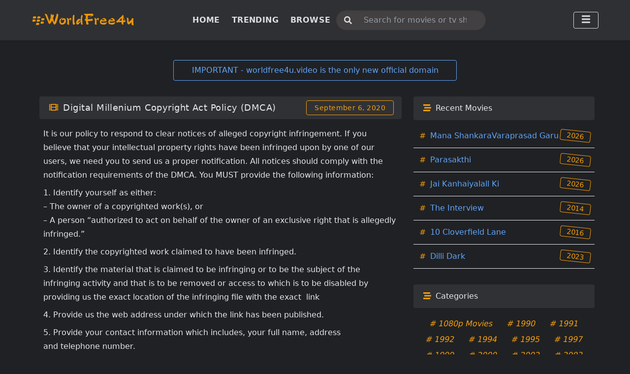

--- FILE ---
content_type: application/javascript
request_url: https://worldfree4u.kids/wp-content/themes/worldfree4u/script.js?ver=1.7
body_size: 14769
content:
/*!
 * Theme Name: Worldfree4u
 * Theme URI: https://123sudo.com
 * Author: 123sudo
 * Author URI: https://123sudo.com
 * Description: Just another wordpress movie theme
 * Version: 1.6
 */(()=>{var t={753:()=>{const t=document.getElementById("nav_toggle_btn"),n=document.getElementById("wf_nav_menu");t&&(t.addEventListener("click",(function(){n.classList.contains("hidden")?n.classList.remove("hidden"):n.classList.add("hidden")})),window.addEventListener("click",(function(t){const e=n.classList;if(e.contains("hidden"))return;if(!t.target)return void e.add("hidden");!1===["wf_nav_menu","nav_toggle_btn"].includes(t.target.id)&&!1===["path","svg"].includes(t.target.nodeName)&&e.add("hidden")})))}},n={};function e(a){var r=n[a];if(void 0!==r)return r.exports;var i=n[a]={exports:{}};return t[a](i,i.exports,e),i.exports}e.g=function(){if("object"==typeof globalThis)return globalThis;try{return this||new Function("return this")()}catch(t){if("object"==typeof window)return window}}(),(()=>{"use strict";
/*!
 * Font Awesome Free 5.15.4 by @fontawesome - https://fontawesome.com
 * License - https://fontawesome.com/license/free (Icons: CC BY 4.0, Fonts: SIL OFL 1.1, Code: MIT License)
 */
function t(n){return(t="function"==typeof Symbol&&"symbol"==typeof Symbol.iterator?function(t){return typeof t}:function(t){return t&&"function"==typeof Symbol&&t.constructor===Symbol&&t!==Symbol.prototype?"symbol":typeof t})(n)}function n(t,n){for(var e=0;e<n.length;e++){var a=n[e];a.enumerable=a.enumerable||!1,a.configurable=!0,"value"in a&&(a.writable=!0),Object.defineProperty(t,a.key,a)}}function a(t,n,e){return n in t?Object.defineProperty(t,n,{value:e,enumerable:!0,configurable:!0,writable:!0}):t[n]=e,t}function r(t){for(var n=1;n<arguments.length;n++){var e=null!=arguments[n]?arguments[n]:{},r=Object.keys(e);"function"==typeof Object.getOwnPropertySymbols&&(r=r.concat(Object.getOwnPropertySymbols(e).filter((function(t){return Object.getOwnPropertyDescriptor(e,t).enumerable})))),r.forEach((function(n){a(t,n,e[n])}))}return t}function i(t,n){return function(t){if(Array.isArray(t))return t}(t)||function(t,n){var e=[],a=!0,r=!1,i=void 0;try{for(var o,c=t[Symbol.iterator]();!(a=(o=c.next()).done)&&(e.push(o.value),!n||e.length!==n);a=!0);}catch(t){r=!0,i=t}finally{try{a||null==c.return||c.return()}finally{if(r)throw i}}return e}(t,n)||function(){throw new TypeError("Invalid attempt to destructure non-iterable instance")}()}var o=function(){},c={},s={},f=null,l={mark:o,measure:o};try{"undefined"!=typeof window&&(c=window),"undefined"!=typeof document&&(s=document),"undefined"!=typeof MutationObserver&&(f=MutationObserver),"undefined"!=typeof performance&&(l=performance)}catch(t){}var u=(c.navigator||{}).userAgent,d=void 0===u?"":u,m=c,h=s,p=f,g=l,v=(m.document,!!h.documentElement&&!!h.head&&"function"==typeof h.addEventListener&&"function"==typeof h.createElement),b=~d.indexOf("MSIE")||~d.indexOf("Trident/"),y="svg-inline--fa",w="data-fa-i2svg",x="data-fa-pseudo-element",k="fontawesome-i2svg",_=["HTML","HEAD","STYLE","SCRIPT"],z=function(){try{return!0}catch(t){return!1}}(),C={fas:"solid",far:"regular",fal:"light",fad:"duotone",fab:"brands",fak:"kit",fa:"solid"},M={solid:"fas",regular:"far",light:"fal",duotone:"fad",brands:"fab",kit:"fak"},A="fa-layers-text",N=/Font Awesome ([5 ]*)(Solid|Regular|Light|Duotone|Brands|Free|Pro|Kit).*/i,O={900:"fas",400:"far",normal:"far",300:"fal"},E=[1,2,3,4,5,6,7,8,9,10],S=E.concat([11,12,13,14,15,16,17,18,19,20]),L=["class","data-prefix","data-icon","data-fa-transform","data-fa-mask"],I={GROUP:"group",SWAP_OPACITY:"swap-opacity",PRIMARY:"primary",SECONDARY:"secondary"},P=["xs","sm","lg","fw","ul","li","border","pull-left","pull-right","spin","pulse","rotate-90","rotate-180","rotate-270","flip-horizontal","flip-vertical","flip-both","stack","stack-1x","stack-2x","inverse","layers","layers-text","layers-counter",I.GROUP,I.SWAP_OPACITY,I.PRIMARY,I.SECONDARY].concat(E.map((function(t){return"".concat(t,"x")}))).concat(S.map((function(t){return"w-".concat(t)}))),T=m.FontAwesomeConfig||{};if(h&&"function"==typeof h.querySelector){[["data-family-prefix","familyPrefix"],["data-replacement-class","replacementClass"],["data-auto-replace-svg","autoReplaceSvg"],["data-auto-add-css","autoAddCss"],["data-auto-a11y","autoA11y"],["data-search-pseudo-elements","searchPseudoElements"],["data-observe-mutations","observeMutations"],["data-mutate-approach","mutateApproach"],["data-keep-original-source","keepOriginalSource"],["data-measure-performance","measurePerformance"],["data-show-missing-icons","showMissingIcons"]].forEach((function(t){var n=i(t,2),e=n[0],a=n[1],r=function(t){return""===t||"false"!==t&&("true"===t||t)}(function(t){var n=h.querySelector("script["+t+"]");if(n)return n.getAttribute(t)}(e));null!=r&&(T[a]=r)}))}var j=r({},{familyPrefix:"fa",replacementClass:y,autoReplaceSvg:!0,autoAddCss:!0,autoA11y:!0,searchPseudoElements:!1,observeMutations:!0,mutateApproach:"async",keepOriginalSource:!0,measurePerformance:!1,showMissingIcons:!0},T);j.autoReplaceSvg||(j.observeMutations=!1);var R=r({},j);m.FontAwesomeConfig=R;var H=m||{};H.___FONT_AWESOME___||(H.___FONT_AWESOME___={}),H.___FONT_AWESOME___.styles||(H.___FONT_AWESOME___.styles={}),H.___FONT_AWESOME___.hooks||(H.___FONT_AWESOME___.hooks={}),H.___FONT_AWESOME___.shims||(H.___FONT_AWESOME___.shims=[]);var F=H.___FONT_AWESOME___,D=[],B=!1;function V(t){v&&(B?setTimeout(t,0):D.push(t))}v&&((B=(h.documentElement.doScroll?/^loaded|^c/:/^loaded|^i|^c/).test(h.readyState))||h.addEventListener("DOMContentLoaded",(function t(){h.removeEventListener("DOMContentLoaded",t),B=1,D.map((function(t){return t()}))})));var Y,W="pending",U="settled",X="fulfilled",q="rejected",G=function(){},K=void 0!==e.g&&void 0!==e.g.process&&"function"==typeof e.g.process.emit,J="undefined"==typeof setImmediate?setTimeout:setImmediate,Q=[];function Z(){for(var t=0;t<Q.length;t++)Q[t][0](Q[t][1]);Q=[],Y=!1}function $(t,n){Q.push([t,n]),Y||(Y=!0,J(Z,0))}function tt(t){var n=t.owner,e=n._state,a=n._data,r=t[e],i=t.then;if("function"==typeof r){e=X;try{a=r(a)}catch(t){rt(i,t)}}nt(i,a)||(e===X&&et(i,a),e===q&&rt(i,a))}function nt(n,e){var a;try{if(n===e)throw new TypeError("A promises callback cannot return that same promise.");if(e&&("function"==typeof e||"object"===t(e))){var r=e.then;if("function"==typeof r)return r.call(e,(function(t){a||(a=!0,e===t?at(n,t):et(n,t))}),(function(t){a||(a=!0,rt(n,t))})),!0}}catch(t){return a||rt(n,t),!0}return!1}function et(t,n){t!==n&&nt(t,n)||at(t,n)}function at(t,n){t._state===W&&(t._state=U,t._data=n,$(ot,t))}function rt(t,n){t._state===W&&(t._state=U,t._data=n,$(ct,t))}function it(t){t._then=t._then.forEach(tt)}function ot(t){t._state=X,it(t)}function ct(t){t._state=q,it(t),!t._handled&&K&&e.g.process.emit("unhandledRejection",t._data,t)}function st(t){e.g.process.emit("rejectionHandled",t)}function ft(t){if("function"!=typeof t)throw new TypeError("Promise resolver "+t+" is not a function");if(this instanceof ft==!1)throw new TypeError("Failed to construct 'Promise': Please use the 'new' operator, this object constructor cannot be called as a function.");this._then=[],function(t,n){function e(t){rt(n,t)}try{t((function(t){et(n,t)}),e)}catch(t){e(t)}}(t,this)}ft.prototype={constructor:ft,_state:W,_then:null,_data:void 0,_handled:!1,then:function(t,n){var e={owner:this,then:new this.constructor(G),fulfilled:t,rejected:n};return!n&&!t||this._handled||(this._handled=!0,this._state===q&&K&&$(st,this)),this._state===X||this._state===q?$(tt,e):this._then.push(e),e.then},catch:function(t){return this.then(null,t)}},ft.all=function(t){if(!Array.isArray(t))throw new TypeError("You must pass an array to Promise.all().");return new ft((function(n,e){var a=[],r=0;function i(t){return r++,function(e){a[t]=e,--r||n(a)}}for(var o,c=0;c<t.length;c++)(o=t[c])&&"function"==typeof o.then?o.then(i(c),e):a[c]=o;r||n(a)}))},ft.race=function(t){if(!Array.isArray(t))throw new TypeError("You must pass an array to Promise.race().");return new ft((function(n,e){for(var a,r=0;r<t.length;r++)(a=t[r])&&"function"==typeof a.then?a.then(n,e):n(a)}))},ft.resolve=function(n){return n&&"object"===t(n)&&n.constructor===ft?n:new ft((function(t){t(n)}))},ft.reject=function(t){return new ft((function(n,e){e(t)}))};var lt="function"==typeof Promise?Promise:ft,ut=16,dt={size:16,x:0,y:0,rotate:0,flipX:!1,flipY:!1};function mt(t){if(t&&v){var n=h.createElement("style");n.setAttribute("type","text/css"),n.innerHTML=t;for(var e=h.head.childNodes,a=null,r=e.length-1;r>-1;r--){var i=e[r],o=(i.tagName||"").toUpperCase();["STYLE","LINK"].indexOf(o)>-1&&(a=i)}return h.head.insertBefore(n,a),t}}function ht(){for(var t=12,n="";t-- >0;)n+="0123456789abcdefghijklmnopqrstuvwxyzABCDEFGHIJKLMNOPQRSTUVWXYZ"[62*Math.random()|0];return n}function pt(t){for(var n=[],e=(t||[]).length>>>0;e--;)n[e]=t[e];return n}function gt(t){return t.classList?pt(t.classList):(t.getAttribute("class")||"").split(" ").filter((function(t){return t}))}function vt(t,n){var e,a=n.split("-"),r=a[0],i=a.slice(1).join("-");return r!==t||""===i||(e=i,~P.indexOf(e))?null:i}function bt(t){return"".concat(t).replace(/&/g,"&amp;").replace(/"/g,"&quot;").replace(/'/g,"&#39;").replace(/</g,"&lt;").replace(/>/g,"&gt;")}function yt(t){return Object.keys(t||{}).reduce((function(n,e){return n+"".concat(e,": ").concat(t[e],";")}),"")}function wt(t){return t.size!==dt.size||t.x!==dt.x||t.y!==dt.y||t.rotate!==dt.rotate||t.flipX||t.flipY}function xt(t){var n=t.transform,e=t.containerWidth,a=t.iconWidth,r={transform:"translate(".concat(e/2," 256)")},i="translate(".concat(32*n.x,", ").concat(32*n.y,") "),o="scale(".concat(n.size/16*(n.flipX?-1:1),", ").concat(n.size/16*(n.flipY?-1:1),") "),c="rotate(".concat(n.rotate," 0 0)");return{outer:r,inner:{transform:"".concat(i," ").concat(o," ").concat(c)},path:{transform:"translate(".concat(a/2*-1," -256)")}}}var kt={x:0,y:0,width:"100%",height:"100%"};function _t(t){var n=!(arguments.length>1&&void 0!==arguments[1])||arguments[1];return t.attributes&&(t.attributes.fill||n)&&(t.attributes.fill="black"),t}function zt(t){var n=t.icons,e=n.main,a=n.mask,i=t.prefix,o=t.iconName,c=t.transform,s=t.symbol,f=t.title,l=t.maskId,u=t.titleId,d=t.extra,m=t.watchable,h=void 0!==m&&m,p=a.found?a:e,g=p.width,v=p.height,b="fak"===i,y=b?"":"fa-w-".concat(Math.ceil(g/v*16)),x=[R.replacementClass,o?"".concat(R.familyPrefix,"-").concat(o):"",y].filter((function(t){return-1===d.classes.indexOf(t)})).filter((function(t){return""!==t||!!t})).concat(d.classes).join(" "),k={children:[],attributes:r({},d.attributes,{"data-prefix":i,"data-icon":o,class:x,role:d.attributes.role||"img",xmlns:"http://www.w3.org/2000/svg",viewBox:"0 0 ".concat(g," ").concat(v)})},_=b&&!~d.classes.indexOf("fa-fw")?{width:"".concat(g/v*16*.0625,"em")}:{};h&&(k.attributes[w]=""),f&&k.children.push({tag:"title",attributes:{id:k.attributes["aria-labelledby"]||"title-".concat(u||ht())},children:[f]});var z=r({},k,{prefix:i,iconName:o,main:e,mask:a,maskId:l,transform:c,symbol:s,styles:r({},_,d.styles)}),C=a.found&&e.found?function(t){var n,e=t.children,a=t.attributes,i=t.main,o=t.mask,c=t.maskId,s=t.transform,f=i.width,l=i.icon,u=o.width,d=o.icon,m=xt({transform:s,containerWidth:u,iconWidth:f}),h={tag:"rect",attributes:r({},kt,{fill:"white"})},p=l.children?{children:l.children.map(_t)}:{},g={tag:"g",attributes:r({},m.inner),children:[_t(r({tag:l.tag,attributes:r({},l.attributes,m.path)},p))]},v={tag:"g",attributes:r({},m.outer),children:[g]},b="mask-".concat(c||ht()),y="clip-".concat(c||ht()),w={tag:"mask",attributes:r({},kt,{id:b,maskUnits:"userSpaceOnUse",maskContentUnits:"userSpaceOnUse"}),children:[h,v]},x={tag:"defs",children:[{tag:"clipPath",attributes:{id:y},children:(n=d,"g"===n.tag?n.children:[n])},w]};return e.push(x,{tag:"rect",attributes:r({fill:"currentColor","clip-path":"url(#".concat(y,")"),mask:"url(#".concat(b,")")},kt)}),{children:e,attributes:a}}(z):function(t){var n=t.children,e=t.attributes,a=t.main,i=t.transform,o=yt(t.styles);if(o.length>0&&(e.style=o),wt(i)){var c=xt({transform:i,containerWidth:a.width,iconWidth:a.width});n.push({tag:"g",attributes:r({},c.outer),children:[{tag:"g",attributes:r({},c.inner),children:[{tag:a.icon.tag,children:a.icon.children,attributes:r({},a.icon.attributes,c.path)}]}]})}else n.push(a.icon);return{children:n,attributes:e}}(z),M=C.children,A=C.attributes;return z.children=M,z.attributes=A,s?function(t){var n=t.prefix,e=t.iconName,a=t.children,i=t.attributes,o=t.symbol;return[{tag:"svg",attributes:{style:"display: none;"},children:[{tag:"symbol",attributes:r({},i,{id:!0===o?"".concat(n,"-").concat(R.familyPrefix,"-").concat(e):o}),children:a}]}]}(z):function(t){var n=t.children,e=t.main,a=t.mask,i=t.attributes,o=t.styles,c=t.transform;if(wt(c)&&e.found&&!a.found){var s={x:e.width/e.height/2,y:.5};i.style=yt(r({},o,{"transform-origin":"".concat(s.x+c.x/16,"em ").concat(s.y+c.y/16,"em")}))}return[{tag:"svg",attributes:i,children:n}]}(z)}function Ct(t){var n=t.content,e=t.width,a=t.height,i=t.transform,o=t.title,c=t.extra,s=t.watchable,f=void 0!==s&&s,l=r({},c.attributes,o?{title:o}:{},{class:c.classes.join(" ")});f&&(l[w]="");var u=r({},c.styles);wt(i)&&(u.transform=function(t){var n=t.transform,e=t.width,a=void 0===e?16:e,r=t.height,i=void 0===r?16:r,o=t.startCentered,c=void 0!==o&&o,s="";return s+=c&&b?"translate(".concat(n.x/ut-a/2,"em, ").concat(n.y/ut-i/2,"em) "):c?"translate(calc(-50% + ".concat(n.x/ut,"em), calc(-50% + ").concat(n.y/ut,"em)) "):"translate(".concat(n.x/ut,"em, ").concat(n.y/ut,"em) "),s+="scale(".concat(n.size/ut*(n.flipX?-1:1),", ").concat(n.size/ut*(n.flipY?-1:1),") "),s+"rotate(".concat(n.rotate,"deg) ")}({transform:i,startCentered:!0,width:e,height:a}),u["-webkit-transform"]=u.transform);var d=yt(u);d.length>0&&(l.style=d);var m=[];return m.push({tag:"span",attributes:l,children:[n]}),o&&m.push({tag:"span",attributes:{class:"sr-only"},children:[o]}),m}var Mt=function(){},At=R.measurePerformance&&g&&g.mark&&g.measure?g:{mark:Mt,measure:Mt},Nt='FA "5.15.4"',Ot=function(t){At.mark("".concat(Nt," ").concat(t," ends")),At.measure("".concat(Nt," ").concat(t),"".concat(Nt," ").concat(t," begins"),"".concat(Nt," ").concat(t," ends"))},Et=function(t){return At.mark("".concat(Nt," ").concat(t," begins")),function(){return Ot(t)}},St=function(t,n,e,a){var r,i,o,c=Object.keys(t),s=c.length,f=void 0!==a?function(t,n){return function(e,a,r,i){return t.call(n,e,a,r,i)}}(n,a):n;for(void 0===e?(r=1,o=t[c[0]]):(r=0,o=e);r<s;r++)o=f(o,t[i=c[r]],i,t);return o};function Lt(t){for(var n="",e=0;e<t.length;e++){n+=("000"+t.charCodeAt(e).toString(16)).slice(-4)}return n}function It(t,n){var e=arguments.length>2&&void 0!==arguments[2]?arguments[2]:{},a=e.skipHooks,i=void 0!==a&&a,o=Object.keys(n).reduce((function(t,e){var a=n[e];return!!a.icon?t[a.iconName]=a.icon:t[e]=a,t}),{});"function"!=typeof F.hooks.addPack||i?F.styles[t]=r({},F.styles[t]||{},o):F.hooks.addPack(t,o),"fas"===t&&It("fa",n)}var Pt=F.styles,Tt=F.shims,jt={},Rt={},Ht={},Ft=function(){var t=function(t){return St(Pt,(function(n,e,a){return n[a]=St(e,t,{}),n}),{})};jt=t((function(t,n,e){return n[3]&&(t[n[3]]=e),t})),Rt=t((function(t,n,e){var a=n[2];return t[e]=e,a.forEach((function(n){t[n]=e})),t}));var n="far"in Pt;Ht=St(Tt,(function(t,e){var a=e[0],r=e[1],i=e[2];return"far"!==r||n||(r="fas"),t[a]={prefix:r,iconName:i},t}),{})};function Dt(t,n){return(jt[t]||{})[n]}Ft();var Bt=F.styles;function Vt(t){return t.reduce((function(t,n){var e=vt(R.familyPrefix,n);if(Bt[n])t.prefix=n;else if(R.autoFetchSvg&&Object.keys(C).indexOf(n)>-1)t.prefix=n;else if(e){var a="fa"===t.prefix?Ht[e]||{prefix:null,iconName:null}:{};t.iconName=a.iconName||e,t.prefix=a.prefix||t.prefix}else n!==R.replacementClass&&0!==n.indexOf("fa-w-")&&t.rest.push(n);return t}),{prefix:null,iconName:null,rest:[]})}function Yt(t,n,e){if(t&&t[n]&&t[n][e])return{prefix:n,iconName:e,icon:t[n][e]}}function Wt(t){var n=t.tag,e=t.attributes,a=void 0===e?{}:e,r=t.children,i=void 0===r?[]:r;return"string"==typeof t?bt(t):"<".concat(n," ").concat(function(t){return Object.keys(t||{}).reduce((function(n,e){return n+"".concat(e,'="').concat(bt(t[e]),'" ')}),"").trim()}(a),">").concat(i.map(Wt).join(""),"</").concat(n,">")}var Ut=function(){};function Xt(t){return"string"==typeof(t.getAttribute?t.getAttribute(w):null)}var qt={replace:function(t){var n=t[0],e=t[1].map((function(t){return Wt(t)})).join("\n");if(n.parentNode&&n.outerHTML)n.outerHTML=e+(R.keepOriginalSource&&"svg"!==n.tagName.toLowerCase()?"\x3c!-- ".concat(n.outerHTML," Font Awesome fontawesome.com --\x3e"):"");else if(n.parentNode){var a=document.createElement("span");n.parentNode.replaceChild(a,n),a.outerHTML=e}},nest:function(t){var n=t[0],e=t[1];if(~gt(n).indexOf(R.replacementClass))return qt.replace(t);var a=new RegExp("".concat(R.familyPrefix,"-.*"));delete e[0].attributes.style,delete e[0].attributes.id;var r=e[0].attributes.class.split(" ").reduce((function(t,n){return n===R.replacementClass||n.match(a)?t.toSvg.push(n):t.toNode.push(n),t}),{toNode:[],toSvg:[]});e[0].attributes.class=r.toSvg.join(" ");var i=e.map((function(t){return Wt(t)})).join("\n");n.setAttribute("class",r.toNode.join(" ")),n.setAttribute(w,""),n.innerHTML=i}};function Gt(t){t()}function Kt(t,n){var e="function"==typeof n?n:Ut;if(0===t.length)e();else{var a=Gt;"async"===R.mutateApproach&&(a=m.requestAnimationFrame||Gt),a((function(){var n=!0===R.autoReplaceSvg?qt.replace:qt[R.autoReplaceSvg]||qt.replace,a=Et("mutate");t.map(n),a(),e()}))}}var Jt=!1;function Qt(){Jt=!1}var Zt=null;function $t(t){if(p&&R.observeMutations){var n=t.treeCallback,e=t.nodeCallback,a=t.pseudoElementsCallback,r=t.observeMutationsRoot,i=void 0===r?h:r;Zt=new p((function(t){Jt||pt(t).forEach((function(t){if("childList"===t.type&&t.addedNodes.length>0&&!Xt(t.addedNodes[0])&&(R.searchPseudoElements&&a(t.target),n(t.target)),"attributes"===t.type&&t.target.parentNode&&R.searchPseudoElements&&a(t.target.parentNode),"attributes"===t.type&&Xt(t.target)&&~L.indexOf(t.attributeName))if("class"===t.attributeName){var r=Vt(gt(t.target)),i=r.prefix,o=r.iconName;i&&t.target.setAttribute("data-prefix",i),o&&t.target.setAttribute("data-icon",o)}else e(t.target)}))})),v&&Zt.observe(i,{childList:!0,attributes:!0,characterData:!0,subtree:!0})}}function tn(t){var n=t.getAttribute("data-prefix"),e=t.getAttribute("data-icon"),a=void 0!==t.innerText?t.innerText.trim():"",r=Vt(gt(t));return n&&e&&(r.prefix=n,r.iconName=e),r.prefix&&a.length>1?r.iconName=function(t,n){return(Rt[t]||{})[n]}(r.prefix,t.innerText):r.prefix&&1===a.length&&(r.iconName=Dt(r.prefix,Lt(t.innerText))),r}var nn=function(t){var n={size:16,x:0,y:0,flipX:!1,flipY:!1,rotate:0};return t?t.toLowerCase().split(" ").reduce((function(t,n){var e=n.toLowerCase().split("-"),a=e[0],r=e.slice(1).join("-");if(a&&"h"===r)return t.flipX=!0,t;if(a&&"v"===r)return t.flipY=!0,t;if(r=parseFloat(r),isNaN(r))return t;switch(a){case"grow":t.size=t.size+r;break;case"shrink":t.size=t.size-r;break;case"left":t.x=t.x-r;break;case"right":t.x=t.x+r;break;case"up":t.y=t.y-r;break;case"down":t.y=t.y+r;break;case"rotate":t.rotate=t.rotate+r}return t}),n):n};function en(t){var n=tn(t),e=n.iconName,a=n.prefix,r=n.rest,i=function(t){var n=t.getAttribute("style"),e=[];return n&&(e=n.split(";").reduce((function(t,n){var e=n.split(":"),a=e[0],r=e.slice(1);return a&&r.length>0&&(t[a]=r.join(":").trim()),t}),{})),e}(t),o=function(t){return nn(t.getAttribute("data-fa-transform"))}(t),c=function(t){var n=t.getAttribute("data-fa-symbol");return null!==n&&(""===n||n)}(t),s=function(t){var n=pt(t.attributes).reduce((function(t,n){return"class"!==t.name&&"style"!==t.name&&(t[n.name]=n.value),t}),{}),e=t.getAttribute("title"),a=t.getAttribute("data-fa-title-id");return R.autoA11y&&(e?n["aria-labelledby"]="".concat(R.replacementClass,"-title-").concat(a||ht()):(n["aria-hidden"]="true",n.focusable="false")),n}(t),f=function(t){var n=t.getAttribute("data-fa-mask");return n?Vt(n.split(" ").map((function(t){return t.trim()}))):{prefix:null,iconName:null,rest:[]}}(t);return{iconName:e,title:t.getAttribute("title"),titleId:t.getAttribute("data-fa-title-id"),prefix:a,transform:o,symbol:c,mask:f,maskId:t.getAttribute("data-fa-mask-id"),extra:{classes:r,styles:i,attributes:s}}}function an(t){this.name="MissingIcon",this.message=t||"Icon unavailable",this.stack=(new Error).stack}an.prototype=Object.create(Error.prototype),an.prototype.constructor=an;var rn={fill:"currentColor"},on={attributeType:"XML",repeatCount:"indefinite",dur:"2s"},cn={tag:"path",attributes:r({},rn,{d:"M156.5,447.7l-12.6,29.5c-18.7-9.5-35.9-21.2-51.5-34.9l22.7-22.7C127.6,430.5,141.5,440,156.5,447.7z M40.6,272H8.5 c1.4,21.2,5.4,41.7,11.7,61.1L50,321.2C45.1,305.5,41.8,289,40.6,272z M40.6,240c1.4-18.8,5.2-37,11.1-54.1l-29.5-12.6 C14.7,194.3,10,216.7,8.5,240H40.6z M64.3,156.5c7.8-14.9,17.2-28.8,28.1-41.5L69.7,92.3c-13.7,15.6-25.5,32.8-34.9,51.5 L64.3,156.5z M397,419.6c-13.9,12-29.4,22.3-46.1,30.4l11.9,29.8c20.7-9.9,39.8-22.6,56.9-37.6L397,419.6z M115,92.4 c13.9-12,29.4-22.3,46.1-30.4l-11.9-29.8c-20.7,9.9-39.8,22.6-56.8,37.6L115,92.4z M447.7,355.5c-7.8,14.9-17.2,28.8-28.1,41.5 l22.7,22.7c13.7-15.6,25.5-32.9,34.9-51.5L447.7,355.5z M471.4,272c-1.4,18.8-5.2,37-11.1,54.1l29.5,12.6 c7.5-21.1,12.2-43.5,13.6-66.8H471.4z M321.2,462c-15.7,5-32.2,8.2-49.2,9.4v32.1c21.2-1.4,41.7-5.4,61.1-11.7L321.2,462z M240,471.4c-18.8-1.4-37-5.2-54.1-11.1l-12.6,29.5c21.1,7.5,43.5,12.2,66.8,13.6V471.4z M462,190.8c5,15.7,8.2,32.2,9.4,49.2h32.1 c-1.4-21.2-5.4-41.7-11.7-61.1L462,190.8z M92.4,397c-12-13.9-22.3-29.4-30.4-46.1l-29.8,11.9c9.9,20.7,22.6,39.8,37.6,56.9 L92.4,397z M272,40.6c18.8,1.4,36.9,5.2,54.1,11.1l12.6-29.5C317.7,14.7,295.3,10,272,8.5V40.6z M190.8,50 c15.7-5,32.2-8.2,49.2-9.4V8.5c-21.2,1.4-41.7,5.4-61.1,11.7L190.8,50z M442.3,92.3L419.6,115c12,13.9,22.3,29.4,30.5,46.1 l29.8-11.9C470,128.5,457.3,109.4,442.3,92.3z M397,92.4l22.7-22.7c-15.6-13.7-32.8-25.5-51.5-34.9l-12.6,29.5 C370.4,72.1,384.4,81.5,397,92.4z"})},sn=r({},on,{attributeName:"opacity"}),fn={tag:"g",children:[cn,{tag:"circle",attributes:r({},rn,{cx:"256",cy:"364",r:"28"}),children:[{tag:"animate",attributes:r({},on,{attributeName:"r",values:"28;14;28;28;14;28;"})},{tag:"animate",attributes:r({},sn,{values:"1;0;1;1;0;1;"})}]},{tag:"path",attributes:r({},rn,{opacity:"1",d:"M263.7,312h-16c-6.6,0-12-5.4-12-12c0-71,77.4-63.9,77.4-107.8c0-20-17.8-40.2-57.4-40.2c-29.1,0-44.3,9.6-59.2,28.7 c-3.9,5-11.1,6-16.2,2.4l-13.1-9.2c-5.6-3.9-6.9-11.8-2.6-17.2c21.2-27.2,46.4-44.7,91.2-44.7c52.3,0,97.4,29.8,97.4,80.2 c0,67.6-77.4,63.5-77.4,107.8C275.7,306.6,270.3,312,263.7,312z"}),children:[{tag:"animate",attributes:r({},sn,{values:"1;0;0;0;0;1;"})}]},{tag:"path",attributes:r({},rn,{opacity:"0",d:"M232.5,134.5l7,168c0.3,6.4,5.6,11.5,12,11.5h9c6.4,0,11.7-5.1,12-11.5l7-168c0.3-6.8-5.2-12.5-12-12.5h-23 C237.7,122,232.2,127.7,232.5,134.5z"}),children:[{tag:"animate",attributes:r({},sn,{values:"0;0;1;1;0;0;"})}]}]},ln=F.styles;function un(t){var n=t[0],e=t[1],a=i(t.slice(4),1)[0];return{found:!0,width:n,height:e,icon:Array.isArray(a)?{tag:"g",attributes:{class:"".concat(R.familyPrefix,"-").concat(I.GROUP)},children:[{tag:"path",attributes:{class:"".concat(R.familyPrefix,"-").concat(I.SECONDARY),fill:"currentColor",d:a[0]}},{tag:"path",attributes:{class:"".concat(R.familyPrefix,"-").concat(I.PRIMARY),fill:"currentColor",d:a[1]}}]}:{tag:"path",attributes:{fill:"currentColor",d:a}}}}function dn(t,n){return new lt((function(e,a){var r={found:!1,width:512,height:512,icon:fn};if(t&&n&&ln[n]&&ln[n][t])return e(un(ln[n][t]));t&&n&&!R.showMissingIcons?a(new an("Icon is missing for prefix ".concat(n," with icon name ").concat(t))):e(r)}))}var mn=F.styles;function hn(t){var n=en(t);return~n.extra.classes.indexOf(A)?function(t,n){var e=n.title,a=n.transform,r=n.extra,i=null,o=null;if(b){var c=parseInt(getComputedStyle(t).fontSize,10),s=t.getBoundingClientRect();i=s.width/c,o=s.height/c}return R.autoA11y&&!e&&(r.attributes["aria-hidden"]="true"),lt.resolve([t,Ct({content:t.innerHTML,width:i,height:o,transform:a,title:e,extra:r,watchable:!0})])}(t,n):function(t,n){var e=n.iconName,a=n.title,r=n.titleId,o=n.prefix,c=n.transform,s=n.symbol,f=n.mask,l=n.maskId,u=n.extra;return new lt((function(n,d){lt.all([dn(e,o),dn(f.iconName,f.prefix)]).then((function(f){var d=i(f,2),m=d[0],h=d[1];n([t,zt({icons:{main:m,mask:h},prefix:o,iconName:e,transform:c,symbol:s,mask:h,maskId:l,title:a,titleId:r,extra:u,watchable:!0})])}))}))}(t,n)}function pn(t){var n=arguments.length>1&&void 0!==arguments[1]?arguments[1]:null;if(v){var e=h.documentElement.classList,a=function(t){return e.add("".concat(k,"-").concat(t))},r=function(t){return e.remove("".concat(k,"-").concat(t))},i=R.autoFetchSvg?Object.keys(C):Object.keys(mn),o=[".".concat(A,":not([").concat(w,"])")].concat(i.map((function(t){return".".concat(t,":not([").concat(w,"])")}))).join(", ");if(0!==o.length){var c=[];try{c=pt(t.querySelectorAll(o))}catch(t){}if(c.length>0){a("pending"),r("complete");var s=Et("onTree"),f=c.reduce((function(t,n){try{var e=hn(n);e&&t.push(e)}catch(t){z||t instanceof an&&console.error(t)}return t}),[]);return new lt((function(t,e){lt.all(f).then((function(e){Kt(e,(function(){a("active"),a("complete"),r("pending"),"function"==typeof n&&n(),s(),t()}))})).catch((function(){s(),e()}))}))}}}}function gn(t){var n=arguments.length>1&&void 0!==arguments[1]?arguments[1]:null;hn(t).then((function(t){t&&Kt([t],n)}))}function vn(t,n){var e="".concat("data-fa-pseudo-element-pending").concat(n.replace(":","-"));return new lt((function(a,i){if(null!==t.getAttribute(e))return a();var o=pt(t.children).filter((function(t){return t.getAttribute(x)===n}))[0],c=m.getComputedStyle(t,n),s=c.getPropertyValue("font-family").match(N),f=c.getPropertyValue("font-weight"),l=c.getPropertyValue("content");if(o&&!s)return t.removeChild(o),a();if(s&&"none"!==l&&""!==l){var u=c.getPropertyValue("content"),d=~["Solid","Regular","Light","Duotone","Brands","Kit"].indexOf(s[2])?M[s[2].toLowerCase()]:O[f],p=Lt(3===u.length?u.substr(1,1):u),g=Dt(d,p),v=g;if(!g||o&&o.getAttribute("data-prefix")===d&&o.getAttribute("data-icon")===v)a();else{t.setAttribute(e,v),o&&t.removeChild(o);var b={iconName:null,title:null,titleId:null,prefix:null,transform:dt,symbol:!1,mask:null,maskId:null,extra:{classes:[],styles:{},attributes:{}}},y=b.extra;y.attributes[x]=n,dn(g,d).then((function(i){var o=zt(r({},b,{icons:{main:i,mask:{prefix:null,iconName:null,rest:[]}},prefix:d,iconName:v,extra:y,watchable:!0})),c=h.createElement("svg");":before"===n?t.insertBefore(c,t.firstChild):t.appendChild(c),c.outerHTML=o.map((function(t){return Wt(t)})).join("\n"),t.removeAttribute(e),a()})).catch(i)}}else a()}))}function bn(t){return lt.all([vn(t,":before"),vn(t,":after")])}function yn(t){return!(t.parentNode===document.head||~_.indexOf(t.tagName.toUpperCase())||t.getAttribute(x)||t.parentNode&&"svg"===t.parentNode.tagName)}function wn(t){if(v)return new lt((function(n,e){var a=pt(t.querySelectorAll("*")).filter(yn).map(bn),r=Et("searchPseudoElements");Jt=!0,lt.all(a).then((function(){r(),Qt(),n()})).catch((function(){r(),Qt(),e()}))}))}function xn(){var t="fa",n=y,e=R.familyPrefix,a=R.replacementClass,r='svg:not(:root).svg-inline--fa {\n  overflow: visible;\n}\n\n.svg-inline--fa {\n  display: inline-block;\n  font-size: inherit;\n  height: 1em;\n  overflow: visible;\n  vertical-align: -0.125em;\n}\n.svg-inline--fa.fa-lg {\n  vertical-align: -0.225em;\n}\n.svg-inline--fa.fa-w-1 {\n  width: 0.0625em;\n}\n.svg-inline--fa.fa-w-2 {\n  width: 0.125em;\n}\n.svg-inline--fa.fa-w-3 {\n  width: 0.1875em;\n}\n.svg-inline--fa.fa-w-4 {\n  width: 0.25em;\n}\n.svg-inline--fa.fa-w-5 {\n  width: 0.3125em;\n}\n.svg-inline--fa.fa-w-6 {\n  width: 0.375em;\n}\n.svg-inline--fa.fa-w-7 {\n  width: 0.4375em;\n}\n.svg-inline--fa.fa-w-8 {\n  width: 0.5em;\n}\n.svg-inline--fa.fa-w-9 {\n  width: 0.5625em;\n}\n.svg-inline--fa.fa-w-10 {\n  width: 0.625em;\n}\n.svg-inline--fa.fa-w-11 {\n  width: 0.6875em;\n}\n.svg-inline--fa.fa-w-12 {\n  width: 0.75em;\n}\n.svg-inline--fa.fa-w-13 {\n  width: 0.8125em;\n}\n.svg-inline--fa.fa-w-14 {\n  width: 0.875em;\n}\n.svg-inline--fa.fa-w-15 {\n  width: 0.9375em;\n}\n.svg-inline--fa.fa-w-16 {\n  width: 1em;\n}\n.svg-inline--fa.fa-w-17 {\n  width: 1.0625em;\n}\n.svg-inline--fa.fa-w-18 {\n  width: 1.125em;\n}\n.svg-inline--fa.fa-w-19 {\n  width: 1.1875em;\n}\n.svg-inline--fa.fa-w-20 {\n  width: 1.25em;\n}\n.svg-inline--fa.fa-pull-left {\n  margin-right: 0.3em;\n  width: auto;\n}\n.svg-inline--fa.fa-pull-right {\n  margin-left: 0.3em;\n  width: auto;\n}\n.svg-inline--fa.fa-border {\n  height: 1.5em;\n}\n.svg-inline--fa.fa-li {\n  width: 2em;\n}\n.svg-inline--fa.fa-fw {\n  width: 1.25em;\n}\n\n.fa-layers svg.svg-inline--fa {\n  bottom: 0;\n  left: 0;\n  margin: auto;\n  position: absolute;\n  right: 0;\n  top: 0;\n}\n\n.fa-layers {\n  display: inline-block;\n  height: 1em;\n  position: relative;\n  text-align: center;\n  vertical-align: -0.125em;\n  width: 1em;\n}\n.fa-layers svg.svg-inline--fa {\n  -webkit-transform-origin: center center;\n          transform-origin: center center;\n}\n\n.fa-layers-counter, .fa-layers-text {\n  display: inline-block;\n  position: absolute;\n  text-align: center;\n}\n\n.fa-layers-text {\n  left: 50%;\n  top: 50%;\n  -webkit-transform: translate(-50%, -50%);\n          transform: translate(-50%, -50%);\n  -webkit-transform-origin: center center;\n          transform-origin: center center;\n}\n\n.fa-layers-counter {\n  background-color: #ff253a;\n  border-radius: 1em;\n  -webkit-box-sizing: border-box;\n          box-sizing: border-box;\n  color: #fff;\n  height: 1.5em;\n  line-height: 1;\n  max-width: 5em;\n  min-width: 1.5em;\n  overflow: hidden;\n  padding: 0.25em;\n  right: 0;\n  text-overflow: ellipsis;\n  top: 0;\n  -webkit-transform: scale(0.25);\n          transform: scale(0.25);\n  -webkit-transform-origin: top right;\n          transform-origin: top right;\n}\n\n.fa-layers-bottom-right {\n  bottom: 0;\n  right: 0;\n  top: auto;\n  -webkit-transform: scale(0.25);\n          transform: scale(0.25);\n  -webkit-transform-origin: bottom right;\n          transform-origin: bottom right;\n}\n\n.fa-layers-bottom-left {\n  bottom: 0;\n  left: 0;\n  right: auto;\n  top: auto;\n  -webkit-transform: scale(0.25);\n          transform: scale(0.25);\n  -webkit-transform-origin: bottom left;\n          transform-origin: bottom left;\n}\n\n.fa-layers-top-right {\n  right: 0;\n  top: 0;\n  -webkit-transform: scale(0.25);\n          transform: scale(0.25);\n  -webkit-transform-origin: top right;\n          transform-origin: top right;\n}\n\n.fa-layers-top-left {\n  left: 0;\n  right: auto;\n  top: 0;\n  -webkit-transform: scale(0.25);\n          transform: scale(0.25);\n  -webkit-transform-origin: top left;\n          transform-origin: top left;\n}\n\n.fa-lg {\n  font-size: 1.3333333333em;\n  line-height: 0.75em;\n  vertical-align: -0.0667em;\n}\n\n.fa-xs {\n  font-size: 0.75em;\n}\n\n.fa-sm {\n  font-size: 0.875em;\n}\n\n.fa-1x {\n  font-size: 1em;\n}\n\n.fa-2x {\n  font-size: 2em;\n}\n\n.fa-3x {\n  font-size: 3em;\n}\n\n.fa-4x {\n  font-size: 4em;\n}\n\n.fa-5x {\n  font-size: 5em;\n}\n\n.fa-6x {\n  font-size: 6em;\n}\n\n.fa-7x {\n  font-size: 7em;\n}\n\n.fa-8x {\n  font-size: 8em;\n}\n\n.fa-9x {\n  font-size: 9em;\n}\n\n.fa-10x {\n  font-size: 10em;\n}\n\n.fa-fw {\n  text-align: center;\n  width: 1.25em;\n}\n\n.fa-ul {\n  list-style-type: none;\n  margin-left: 2.5em;\n  padding-left: 0;\n}\n.fa-ul > li {\n  position: relative;\n}\n\n.fa-li {\n  left: -2em;\n  position: absolute;\n  text-align: center;\n  width: 2em;\n  line-height: inherit;\n}\n\n.fa-border {\n  border: solid 0.08em #eee;\n  border-radius: 0.1em;\n  padding: 0.2em 0.25em 0.15em;\n}\n\n.fa-pull-left {\n  float: left;\n}\n\n.fa-pull-right {\n  float: right;\n}\n\n.fa.fa-pull-left,\n.fas.fa-pull-left,\n.far.fa-pull-left,\n.fal.fa-pull-left,\n.fab.fa-pull-left {\n  margin-right: 0.3em;\n}\n.fa.fa-pull-right,\n.fas.fa-pull-right,\n.far.fa-pull-right,\n.fal.fa-pull-right,\n.fab.fa-pull-right {\n  margin-left: 0.3em;\n}\n\n.fa-spin {\n  -webkit-animation: fa-spin 2s infinite linear;\n          animation: fa-spin 2s infinite linear;\n}\n\n.fa-pulse {\n  -webkit-animation: fa-spin 1s infinite steps(8);\n          animation: fa-spin 1s infinite steps(8);\n}\n\n@-webkit-keyframes fa-spin {\n  0% {\n    -webkit-transform: rotate(0deg);\n            transform: rotate(0deg);\n  }\n  100% {\n    -webkit-transform: rotate(360deg);\n            transform: rotate(360deg);\n  }\n}\n\n@keyframes fa-spin {\n  0% {\n    -webkit-transform: rotate(0deg);\n            transform: rotate(0deg);\n  }\n  100% {\n    -webkit-transform: rotate(360deg);\n            transform: rotate(360deg);\n  }\n}\n.fa-rotate-90 {\n  -ms-filter: "progid:DXImageTransform.Microsoft.BasicImage(rotation=1)";\n  -webkit-transform: rotate(90deg);\n          transform: rotate(90deg);\n}\n\n.fa-rotate-180 {\n  -ms-filter: "progid:DXImageTransform.Microsoft.BasicImage(rotation=2)";\n  -webkit-transform: rotate(180deg);\n          transform: rotate(180deg);\n}\n\n.fa-rotate-270 {\n  -ms-filter: "progid:DXImageTransform.Microsoft.BasicImage(rotation=3)";\n  -webkit-transform: rotate(270deg);\n          transform: rotate(270deg);\n}\n\n.fa-flip-horizontal {\n  -ms-filter: "progid:DXImageTransform.Microsoft.BasicImage(rotation=0, mirror=1)";\n  -webkit-transform: scale(-1, 1);\n          transform: scale(-1, 1);\n}\n\n.fa-flip-vertical {\n  -ms-filter: "progid:DXImageTransform.Microsoft.BasicImage(rotation=2, mirror=1)";\n  -webkit-transform: scale(1, -1);\n          transform: scale(1, -1);\n}\n\n.fa-flip-both, .fa-flip-horizontal.fa-flip-vertical {\n  -ms-filter: "progid:DXImageTransform.Microsoft.BasicImage(rotation=2, mirror=1)";\n  -webkit-transform: scale(-1, -1);\n          transform: scale(-1, -1);\n}\n\n:root .fa-rotate-90,\n:root .fa-rotate-180,\n:root .fa-rotate-270,\n:root .fa-flip-horizontal,\n:root .fa-flip-vertical,\n:root .fa-flip-both {\n  -webkit-filter: none;\n          filter: none;\n}\n\n.fa-stack {\n  display: inline-block;\n  height: 2em;\n  position: relative;\n  width: 2.5em;\n}\n\n.fa-stack-1x,\n.fa-stack-2x {\n  bottom: 0;\n  left: 0;\n  margin: auto;\n  position: absolute;\n  right: 0;\n  top: 0;\n}\n\n.svg-inline--fa.fa-stack-1x {\n  height: 1em;\n  width: 1.25em;\n}\n.svg-inline--fa.fa-stack-2x {\n  height: 2em;\n  width: 2.5em;\n}\n\n.fa-inverse {\n  color: #fff;\n}\n\n.sr-only {\n  border: 0;\n  clip: rect(0, 0, 0, 0);\n  height: 1px;\n  margin: -1px;\n  overflow: hidden;\n  padding: 0;\n  position: absolute;\n  width: 1px;\n}\n\n.sr-only-focusable:active, .sr-only-focusable:focus {\n  clip: auto;\n  height: auto;\n  margin: 0;\n  overflow: visible;\n  position: static;\n  width: auto;\n}\n\n.svg-inline--fa .fa-primary {\n  fill: var(--fa-primary-color, currentColor);\n  opacity: 1;\n  opacity: var(--fa-primary-opacity, 1);\n}\n\n.svg-inline--fa .fa-secondary {\n  fill: var(--fa-secondary-color, currentColor);\n  opacity: 0.4;\n  opacity: var(--fa-secondary-opacity, 0.4);\n}\n\n.svg-inline--fa.fa-swap-opacity .fa-primary {\n  opacity: 0.4;\n  opacity: var(--fa-secondary-opacity, 0.4);\n}\n\n.svg-inline--fa.fa-swap-opacity .fa-secondary {\n  opacity: 1;\n  opacity: var(--fa-primary-opacity, 1);\n}\n\n.svg-inline--fa mask .fa-primary,\n.svg-inline--fa mask .fa-secondary {\n  fill: black;\n}\n\n.fad.fa-inverse {\n  color: #fff;\n}';if(e!==t||a!==n){var i=new RegExp("\\.".concat(t,"\\-"),"g"),o=new RegExp("\\--".concat(t,"\\-"),"g"),c=new RegExp("\\.".concat(n),"g");r=r.replace(i,".".concat(e,"-")).replace(o,"--".concat(e,"-")).replace(c,".".concat(a))}return r}function kn(){R.autoAddCss&&!An&&(mt(xn()),An=!0)}function _n(t,n){return Object.defineProperty(t,"abstract",{get:n}),Object.defineProperty(t,"html",{get:function(){return t.abstract.map((function(t){return Wt(t)}))}}),Object.defineProperty(t,"node",{get:function(){if(v){var n=h.createElement("div");return n.innerHTML=t.html,n.children}}}),t}function zn(t){var n=t.prefix,e=void 0===n?"fa":n,a=t.iconName;if(a)return Yt(Mn.definitions,e,a)||Yt(F.styles,e,a)}var Cn,Mn=new(function(){function t(){!function(t,n){if(!(t instanceof n))throw new TypeError("Cannot call a class as a function")}(this,t),this.definitions={}}var e,a,i;return e=t,(a=[{key:"add",value:function(){for(var t=this,n=arguments.length,e=new Array(n),a=0;a<n;a++)e[a]=arguments[a];var i=e.reduce(this._pullDefinitions,{});Object.keys(i).forEach((function(n){t.definitions[n]=r({},t.definitions[n]||{},i[n]),It(n,i[n]),Ft()}))}},{key:"reset",value:function(){this.definitions={}}},{key:"_pullDefinitions",value:function(t,n){var e=n.prefix&&n.iconName&&n.icon?{0:n}:n;return Object.keys(e).map((function(n){var a=e[n],r=a.prefix,i=a.iconName,o=a.icon;t[r]||(t[r]={}),t[r][i]=o})),t}}])&&n(e.prototype,a),i&&n(e,i),t}()),An=!1,Nn={i2svg:function(){var t=arguments.length>0&&void 0!==arguments[0]?arguments[0]:{};if(v){kn();var n=t.node,e=void 0===n?h:n,a=t.callback,r=void 0===a?function(){}:a;return R.searchPseudoElements&&wn(e),pn(e,r)}return lt.reject("Operation requires a DOM of some kind.")},css:xn,insertCss:function(){An||(mt(xn()),An=!0)},watch:function(){var t=arguments.length>0&&void 0!==arguments[0]?arguments[0]:{},n=t.autoReplaceSvgRoot,e=t.observeMutationsRoot;!1===R.autoReplaceSvg&&(R.autoReplaceSvg=!0),R.observeMutations=!0,V((function(){En({autoReplaceSvgRoot:n}),$t({treeCallback:pn,nodeCallback:gn,pseudoElementsCallback:wn,observeMutationsRoot:e})}))}},On=(Cn=function(t){var n=arguments.length>1&&void 0!==arguments[1]?arguments[1]:{},e=n.transform,a=void 0===e?dt:e,i=n.symbol,o=void 0!==i&&i,c=n.mask,s=void 0===c?null:c,f=n.maskId,l=void 0===f?null:f,u=n.title,d=void 0===u?null:u,m=n.titleId,h=void 0===m?null:m,p=n.classes,g=void 0===p?[]:p,v=n.attributes,b=void 0===v?{}:v,y=n.styles,w=void 0===y?{}:y;if(t){var x=t.prefix,k=t.iconName,_=t.icon;return _n(r({type:"icon"},t),(function(){return kn(),R.autoA11y&&(d?b["aria-labelledby"]="".concat(R.replacementClass,"-title-").concat(h||ht()):(b["aria-hidden"]="true",b.focusable="false")),zt({icons:{main:un(_),mask:s?un(s.icon):{found:!1,width:null,height:null,icon:{}}},prefix:x,iconName:k,transform:r({},dt,a),symbol:o,title:d,maskId:l,titleId:h,extra:{attributes:b,styles:w,classes:g}})}))}},Nn),En=function(){var t=arguments.length>0&&void 0!==arguments[0]?arguments[0]:{},n=t.autoReplaceSvgRoot,e=void 0===n?h:n;(Object.keys(F.styles).length>0||R.autoFetchSvg)&&v&&R.autoReplaceSvg&&On.i2svg({node:e})},Sn={prefix:"fas",iconName:"bars",icon:[448,512,[],"f0c9","M16 132h416c8.837 0 16-7.163 16-16V76c0-8.837-7.163-16-16-16H16C7.163 60 0 67.163 0 76v40c0 8.837 7.163 16 16 16zm0 160h416c8.837 0 16-7.163 16-16v-40c0-8.837-7.163-16-16-16H16c-8.837 0-16 7.163-16 16v40c0 8.837 7.163 16 16 16zm0 160h416c8.837 0 16-7.163 16-16v-40c0-8.837-7.163-16-16-16H16c-8.837 0-16 7.163-16 16v40c0 8.837 7.163 16 16 16z"]},Ln={prefix:"fas",iconName:"caret-square-right",icon:[448,512,[],"f152","M48 32h352c26.51 0 48 21.49 48 48v352c0 26.51-21.49 48-48 48H48c-26.51 0-48-21.49-48-48V80c0-26.51 21.49-48 48-48zm140.485 355.515l123.029-123.029c4.686-4.686 4.686-12.284 0-16.971l-123.029-123.03c-7.56-7.56-20.485-2.206-20.485 8.485v246.059c0 10.691 12.926 16.045 20.485 8.486z"]},In={prefix:"fas",iconName:"comments",icon:[576,512,[],"f086","M416 192c0-88.4-93.1-160-208-160S0 103.6 0 192c0 34.3 14.1 65.9 38 92-13.4 30.2-35.5 54.2-35.8 54.5-2.2 2.3-2.8 5.7-1.5 8.7S4.8 352 8 352c36.6 0 66.9-12.3 88.7-25 32.2 15.7 70.3 25 111.3 25 114.9 0 208-71.6 208-160zm122 220c23.9-26 38-57.7 38-92 0-66.9-53.5-124.2-129.3-148.1.9 6.6 1.3 13.3 1.3 20.1 0 105.9-107.7 192-240 192-10.8 0-21.3-.8-31.7-1.9C207.8 439.6 281.8 480 368 480c41 0 79.1-9.2 111.3-25 21.8 12.7 52.1 25 88.7 25 3.2 0 6.1-1.9 7.3-4.8 1.3-2.9.7-6.3-1.5-8.7-.3-.3-22.4-24.2-35.8-54.5z"]},Pn={prefix:"fas",iconName:"exclamation-triangle",icon:[576,512,[],"f071","M569.517 440.013C587.975 472.007 564.806 512 527.94 512H48.054c-36.937 0-59.999-40.055-41.577-71.987L246.423 23.985c18.467-32.009 64.72-31.951 83.154 0l239.94 416.028zM288 354c-25.405 0-46 20.595-46 46s20.595 46 46 46 46-20.595 46-46-20.595-46-46-46zm-43.673-165.346l7.418 136c.347 6.364 5.609 11.346 11.982 11.346h48.546c6.373 0 11.635-4.982 11.982-11.346l7.418-136c.375-6.874-5.098-12.654-11.982-12.654h-63.383c-6.884 0-12.356 5.78-11.981 12.654z"]},Tn={prefix:"fas",iconName:"film",icon:[512,512,[],"f008","M488 64h-8v20c0 6.6-5.4 12-12 12h-40c-6.6 0-12-5.4-12-12V64H96v20c0 6.6-5.4 12-12 12H44c-6.6 0-12-5.4-12-12V64h-8C10.7 64 0 74.7 0 88v336c0 13.3 10.7 24 24 24h8v-20c0-6.6 5.4-12 12-12h40c6.6 0 12 5.4 12 12v20h320v-20c0-6.6 5.4-12 12-12h40c6.6 0 12 5.4 12 12v20h8c13.3 0 24-10.7 24-24V88c0-13.3-10.7-24-24-24zM96 372c0 6.6-5.4 12-12 12H44c-6.6 0-12-5.4-12-12v-40c0-6.6 5.4-12 12-12h40c6.6 0 12 5.4 12 12v40zm0-96c0 6.6-5.4 12-12 12H44c-6.6 0-12-5.4-12-12v-40c0-6.6 5.4-12 12-12h40c6.6 0 12 5.4 12 12v40zm0-96c0 6.6-5.4 12-12 12H44c-6.6 0-12-5.4-12-12v-40c0-6.6 5.4-12 12-12h40c6.6 0 12 5.4 12 12v40zm272 208c0 6.6-5.4 12-12 12H156c-6.6 0-12-5.4-12-12v-96c0-6.6 5.4-12 12-12h200c6.6 0 12 5.4 12 12v96zm0-168c0 6.6-5.4 12-12 12H156c-6.6 0-12-5.4-12-12v-96c0-6.6 5.4-12 12-12h200c6.6 0 12 5.4 12 12v96zm112 152c0 6.6-5.4 12-12 12h-40c-6.6 0-12-5.4-12-12v-40c0-6.6 5.4-12 12-12h40c6.6 0 12 5.4 12 12v40zm0-96c0 6.6-5.4 12-12 12h-40c-6.6 0-12-5.4-12-12v-40c0-6.6 5.4-12 12-12h40c6.6 0 12 5.4 12 12v40zm0-96c0 6.6-5.4 12-12 12h-40c-6.6 0-12-5.4-12-12v-40c0-6.6 5.4-12 12-12h40c6.6 0 12 5.4 12 12v40z"]},jn={prefix:"fas",iconName:"heart",icon:[512,512,[],"f004","M462.3 62.6C407.5 15.9 326 24.3 275.7 76.2L256 96.5l-19.7-20.3C186.1 24.3 104.5 15.9 49.7 62.6c-62.8 53.6-66.1 149.8-9.9 207.9l193.5 199.8c12.5 12.9 32.8 12.9 45.3 0l193.5-199.8c56.3-58.1 53-154.3-9.8-207.9z"]},Rn={prefix:"fas",iconName:"play",icon:[448,512,[],"f04b","M424.4 214.7L72.4 6.6C43.8-10.3 0 6.1 0 47.9V464c0 37.5 40.7 60.1 72.4 41.3l352-208c31.4-18.5 31.5-64.1 0-82.6z"]},Hn={prefix:"fas",iconName:"plus-circle",icon:[512,512,[],"f055","M256 8C119 8 8 119 8 256s111 248 248 248 248-111 248-248S393 8 256 8zm144 276c0 6.6-5.4 12-12 12h-92v92c0 6.6-5.4 12-12 12h-56c-6.6 0-12-5.4-12-12v-92h-92c-6.6 0-12-5.4-12-12v-56c0-6.6 5.4-12 12-12h92v-92c0-6.6 5.4-12 12-12h56c6.6 0 12 5.4 12 12v92h92c6.6 0 12 5.4 12 12v56z"]},Fn={prefix:"fas",iconName:"question-circle",icon:[512,512,[],"f059","M504 256c0 136.997-111.043 248-248 248S8 392.997 8 256C8 119.083 119.043 8 256 8s248 111.083 248 248zM262.655 90c-54.497 0-89.255 22.957-116.549 63.758-3.536 5.286-2.353 12.415 2.715 16.258l34.699 26.31c5.205 3.947 12.621 3.008 16.665-2.122 17.864-22.658 30.113-35.797 57.303-35.797 20.429 0 45.698 13.148 45.698 32.958 0 14.976-12.363 22.667-32.534 33.976C247.128 238.528 216 254.941 216 296v4c0 6.627 5.373 12 12 12h56c6.627 0 12-5.373 12-12v-1.333c0-28.462 83.186-29.647 83.186-106.667 0-58.002-60.165-102-116.531-102zM256 338c-25.365 0-46 20.635-46 46 0 25.364 20.635 46 46 46s46-20.636 46-46c0-25.365-20.635-46-46-46z"]},Dn={prefix:"fas",iconName:"quote-left",icon:[512,512,[],"f10d","M464 256h-80v-64c0-35.3 28.7-64 64-64h8c13.3 0 24-10.7 24-24V56c0-13.3-10.7-24-24-24h-8c-88.4 0-160 71.6-160 160v240c0 26.5 21.5 48 48 48h128c26.5 0 48-21.5 48-48V304c0-26.5-21.5-48-48-48zm-288 0H96v-64c0-35.3 28.7-64 64-64h8c13.3 0 24-10.7 24-24V56c0-13.3-10.7-24-24-24h-8C71.6 32 0 103.6 0 192v240c0 26.5 21.5 48 48 48h128c26.5 0 48-21.5 48-48V304c0-26.5-21.5-48-48-48z"]},Bn={prefix:"fas",iconName:"search",icon:[512,512,[],"f002","M505 442.7L405.3 343c-4.5-4.5-10.6-7-17-7H372c27.6-35.3 44-79.7 44-128C416 93.1 322.9 0 208 0S0 93.1 0 208s93.1 208 208 208c48.3 0 92.7-16.4 128-44v16.3c0 6.4 2.5 12.5 7 17l99.7 99.7c9.4 9.4 24.6 9.4 33.9 0l28.3-28.3c9.4-9.4 9.4-24.6.1-34zM208 336c-70.7 0-128-57.2-128-128 0-70.7 57.2-128 128-128 70.7 0 128 57.2 128 128 0 70.7-57.2 128-128 128z"]},Vn={prefix:"fas",iconName:"stream",icon:[512,512,[],"f550","M16 128h416c8.84 0 16-7.16 16-16V48c0-8.84-7.16-16-16-16H16C7.16 32 0 39.16 0 48v64c0 8.84 7.16 16 16 16zm480 80H80c-8.84 0-16 7.16-16 16v64c0 8.84 7.16 16 16 16h416c8.84 0 16-7.16 16-16v-64c0-8.84-7.16-16-16-16zm-64 176H16c-8.84 0-16 7.16-16 16v64c0 8.84 7.16 16 16 16h416c8.84 0 16-7.16 16-16v-64c0-8.84-7.16-16-16-16z"]},Yn={prefix:"fas",iconName:"unlink",icon:[512,512,[],"f127","M304.083 405.907c4.686 4.686 4.686 12.284 0 16.971l-44.674 44.674c-59.263 59.262-155.693 59.266-214.961 0-59.264-59.265-59.264-155.696 0-214.96l44.675-44.675c4.686-4.686 12.284-4.686 16.971 0l39.598 39.598c4.686 4.686 4.686 12.284 0 16.971l-44.675 44.674c-28.072 28.073-28.072 73.75 0 101.823 28.072 28.072 73.75 28.073 101.824 0l44.674-44.674c4.686-4.686 12.284-4.686 16.971 0l39.597 39.598zm-56.568-260.216c4.686 4.686 12.284 4.686 16.971 0l44.674-44.674c28.072-28.075 73.75-28.073 101.824 0 28.072 28.073 28.072 73.75 0 101.823l-44.675 44.674c-4.686 4.686-4.686 12.284 0 16.971l39.598 39.598c4.686 4.686 12.284 4.686 16.971 0l44.675-44.675c59.265-59.265 59.265-155.695 0-214.96-59.266-59.264-155.695-59.264-214.961 0l-44.674 44.674c-4.686 4.686-4.686 12.284 0 16.971l39.597 39.598zm234.828 359.28l22.627-22.627c9.373-9.373 9.373-24.569 0-33.941L63.598 7.029c-9.373-9.373-24.569-9.373-33.941 0L7.029 29.657c-9.373 9.373-9.373 24.569 0 33.941l441.373 441.373c9.373 9.372 24.569 9.372 33.941 0z"]};Mn.add(Bn,Fn,Hn,Sn,Dn,Ln,Rn,Tn,Vn,Pn,jn,Yn,In),Nn.i2svg();e(753);
/*! js-cookie v3.0.1 | MIT */
function Wn(t){for(var n=1;n<arguments.length;n++){var e=arguments[n];for(var a in e)t[a]=e[a]}return t}const Un=function t(n,e){function a(t,a,r){if("undefined"!=typeof document){"number"==typeof(r=Wn({},e,r)).expires&&(r.expires=new Date(Date.now()+864e5*r.expires)),r.expires&&(r.expires=r.expires.toUTCString()),t=encodeURIComponent(t).replace(/%(2[346B]|5E|60|7C)/g,decodeURIComponent).replace(/[()]/g,escape);var i="";for(var o in r)r[o]&&(i+="; "+o,!0!==r[o]&&(i+="="+r[o].split(";")[0]));return document.cookie=t+"="+n.write(a,t)+i}}return Object.create({set:a,get:function(t){if("undefined"!=typeof document&&(!arguments.length||t)){for(var e=document.cookie?document.cookie.split("; "):[],a={},r=0;r<e.length;r++){var i=e[r].split("="),o=i.slice(1).join("=");try{var c=decodeURIComponent(i[0]);if(a[c]=n.read(o,c),t===c)break}catch(t){}}return t?a[t]:a}},remove:function(t,n){a(t,"",Wn({},n,{expires:-1}))},withAttributes:function(n){return t(this.converter,Wn({},this.attributes,n))},withConverter:function(n){return t(Wn({},this.converter,n),this.attributes)}},{attributes:{value:Object.freeze(e)},converter:{value:Object.freeze(n)}})}({read:function(t){return'"'===t[0]&&(t=t.slice(1,-1)),t.replace(/(%[\dA-F]{2})+/gi,decodeURIComponent)},write:function(t){return encodeURIComponent(t).replace(/%(2[346BF]|3[AC-F]|40|5[BDE]|60|7[BCD])/g,decodeURIComponent)}},{path:"/"}),Xn=document.getElementById("theme_toggler");function qn(t){const n=document.documentElement;t?n.classList.add("dark"):n.classList.remove("dark")}Xn&&Xn.addEventListener("change",(function(t){const n=t.target;if(qn(n.checked),console.log(document.cookie),n.checked){if(document.cookie.includes("dark"))return;Un.set("dark",1)}else Un.remove("dark",1)})),window.onload=function(){Un.get("dark")&&!Xn.checked&&(qn(!0),Xn.checked=!0)}})()})();